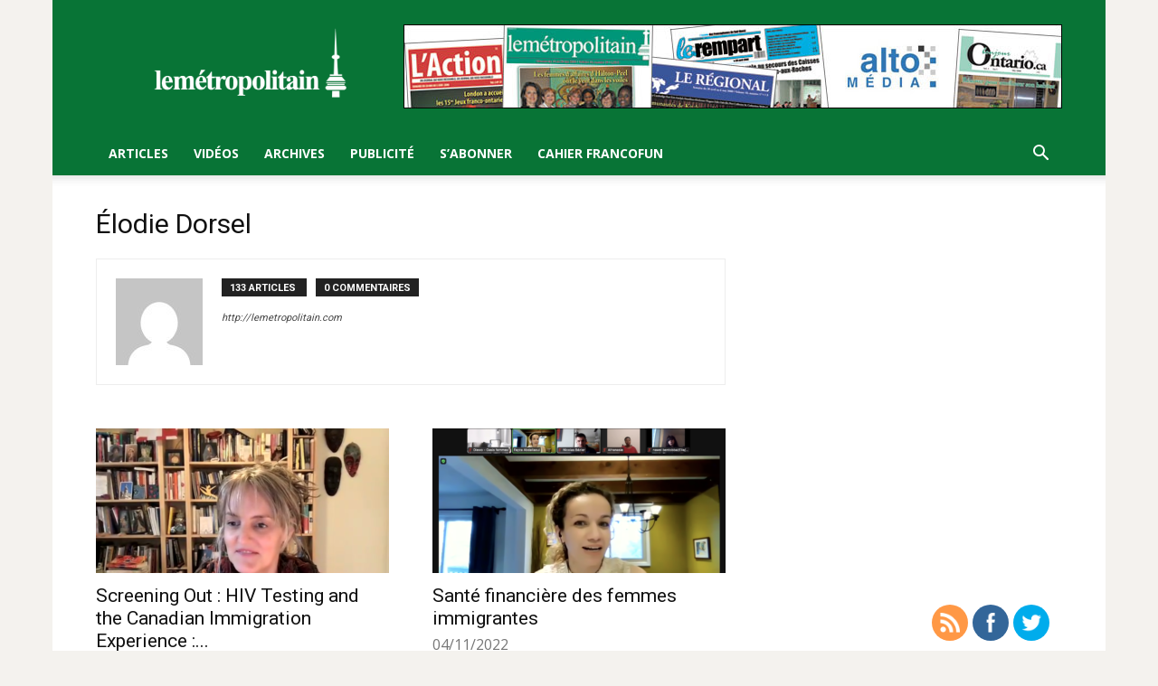

--- FILE ---
content_type: text/javascript
request_url: https://lemetropolitain.com/wp-content/plugins/login-with-phone-number/scripts/login-with-phonenumber.js?ver=c9b7789f2092997fa411987c74838299
body_size: 24462
content:
var lwp_refreshIntervalId;
jQuery(document).ready(function ($) {
    var lwp_nonce = idehweb_lwp.nonce, close_button = idehweb_lwp.close_button, lwp_phone_number = '', lwp_email = '';
    $(document).on('click', '.lwp_login_overlay, .close', function (e) {
        e.preventDefault();
        if (close_button == "0")
            $('form#lwp_login, form#lwp_login_email, form#lwp_activate').fadeOut(500, function () {
                $('.lwp_login_overlay').remove();
            });
        return false;
    });

    // Show the login/signup popup on click

    $('body').on('input', 'input.lwp_scode[name="lwp_scode"]', function (e) {
        console.log('e', e?.target?.value?.length);
        if (e?.target?.value?.length == 6) {
            $('input.lwp_scode[name="lwp_scode"]').blur();
            $('.auth_secCode').click();
        }

    })
    $('body').on('click', '#show_login , .show_login, .lwp-open-form', function (e) {
        console.log('show_login clicked');
        e.preventDefault();
        var sticky = idehweb_lwp.sticky;
        let temp_sticky = $(this).attr('data-sticky');
        if (temp_sticky) {
            sticky = temp_sticky;
        }
        if (sticky && sticky === '1')
            $('body').append('<div class="lwp_login_overlay"></div>');
        // if ($(this).attr('id') == 'show_login')
        if ($('form#lwp_login').length > 0 && $('form#lwp_login_email').length > 0) {
            console.log('click on here 1');

            $('form#lwp_login').fadeIn(0);
            $('form#lwp_login_email').fadeOut(0);

        }
        if ($('form#lwp_login').length > 0 && !($('form#lwp_login_email').length > 0)) {
            console.log('click on here 2');

            $('form#lwp_login').fadeIn(0);
            $('form#lwp_login_email').fadeOut(0);

        }
        if ($('form#lwp_login_email').length > 0 && !($('form#lwp_login').length > 0)) {
            console.log('click on here 3');

            $('form#lwp_login_email').fadeIn(0);
            $('form#lwp_login').fadeOut(0);

        }
        // if ($('form#lwp_login_email').length > 0) {
        //     console.log('click on here 4');
        //
        //     $('form#lwp_login_email').fadeIn(0);
        //     $('form#lwp_login').fadeOut(0);
        //
        // }
        // else
        //     $('form#register').fadeIn(500);
        e.preventDefault();
    });
    $('body').on('click', '.auth_with_phoneNumber', function (e) {
        e.preventDefault();

        // if ($(this).attr('id') == 'show_login')
        $('#lwp_login_email').fadeOut(10);
        $('#lwp_login').fadeIn(500);
        if ($('#lwp_enter_password')?.length > 0) {
            // console.log('dfd',$('.submit_button.forgot_password'))
            let method=$('#lwp_login').attr('data-method');
            $('.submit_button.forgot_password').removeClass('email').addClass(method);
        }
        // else
        //     $('form#register').fadeIn(500);
        e.preventDefault();
    });
    $('body').on('click', '.forgot_password:not(.firebase) , .lwp_didnt_r_c:not(.firebase)', function (e) {
        e.preventDefault();
        if (!$(this).valid()) return false;
        // if (typeof firebaseConfig !== 'undefined') return false;
        let method = $('input[name="otp-method"]:checked').val();
        if (method === 'firebase') {
            console.log('method is firebase, return false')

            return false;
        }
        if (!method) {
            method = $('#lwp_activate').attr('data-method');
        }
        console.log('method:', method)

        $('p.status', this).show().text(idehweb_lwp.loadingmessage);
        var action = 'lwp_forgot_password';
        // var username = $('.lwp_username').val();
        // username = username.replace(/^0+/, '');
        var username = $('[name="lwp_username"]').val();
        username = username.replace(/^[0\+]+/, '');

        var lwp_country_codes = $('#lwp_country_codes').val();
        username = lwp_country_codes + username;
        var email = $('.lwp_email').val();
        $('#lwp_login_email').fadeOut(10);
        $('#lwp_login').fadeOut(10);
        $('#lwp_enter_password').fadeOut(10);

        $('#lwp_activate').fadeIn(500);
        console.log('nonce', lwp_nonce);
        if (username) {
            lwp_phone_number = username;
        }
        if (email) {
            lwp_email = email;
        }
        window.lwp_runTimer();
        $.ajax({
            dataType: 'json',
            url: idehweb_lwp.ajaxurl,
            data: {
                'action': action,
                'nonce': lwp_nonce,

                'phone_number': username,
                'email': email,
                // 'ID': idehweb_lwp.UserId,
                'method': method,
            },
            success: function (data) {


            }
        });
    });
    $('body').on('click', '.auth_with_email', function (e) {

        // if ($(this).attr('id') == 'show_login')
        $('#lwp_login').fadeOut(10);
        $('#lwp_login_email').fadeIn(500);
        // else
        if ($('#lwp_enter_password')?.length > 0) {
            // console.log('dfd',$('.submit_button.forgot_password'))
            let method=$('#lwp_login').attr('data-method');

            $('.submit_button.forgot_password').removeClass(method).addClass('email');
        }

        //     $('form#register').fadeIn(500);
        e.preventDefault();
    });
    $('#show_login').click();
    // Perform AJAX login/register on form submit
    $('body').on('click', 'input[name="otp-method"]', function (e) {
        if (e.target.value) {
            let value = e.target.value;
            $('.ajax-auth.lwp-login-form-i').attr('class', 'ajax-auth lwp-login-form-i ' + value).attr('data-method',value);
            $('.submit_button.forgot_password').attr('class', 'submit_button forgot_password ' + value).attr('data-method',value);
            $('.submit_button.lwp_didnt_r_c').attr('class', 'submit_button lwp_didnt_r_c ' + value).attr('data-method',value);
            $('.ajax-auth.lwp-register-form-i').attr('class', 'ajax-auth lwp-register-form-i ' + value).attr('data-method',value);
            // $('.ajax-auth.lwp-login-form-i');
        }
    })
    $('body').on('submit', 'form.ajax-auth.lwp-login-form-i:not(.firebase)', function (e) {
        // $('form#lwp_login').on('submit', function (e) {
        console.log('click on submit...')

        e.preventDefault();

        let method = $('input[name="otp-method"]:checked').val();
        if (method === 'firebase') {
            console.log('method is firebase, return false')

            return false;
        }
        if (!method) {
            method = $(this).attr('data-method');
        }
        console.log('method', method)

        if (!$(this).valid()) {
            var reason = '';
            if ($('[name="lwp_accept_terms"]').length && !$('[name="lwp_accept_terms"]').valid()) {
                reason = 'You must agree to the terms of service!'
            } else {
                reason = 'Phone number is required';
            }
            $('p.status', this).show().text(reason);
            console.log('not valid...')
            return false;
        }
        // if (typeof firebaseConfig !== 'undefined') {
        //     console.log('it is firebase')
        //     return false;
        // }
        $('p.status', this).show().text(idehweb_lwp.loadingmessage);
        var action = 'lwp_ajax_login';
        // var username = $('.lwp_username').val();
        // username = username.replace(/^0+/, '');
        var username = $('[name="lwp_username"]').val();
        username = username.replace(/^[0\+]+/, '');
        var lwp_country_codes = $('#lwp_country_codes').val();
        console.log('lwp_country_codes', lwp_country_codes);

        // if (!lwp_country_codes) {
        //     lwp_country_codes = $('.iti__country-list li:first-child').attr('data-dial-code');
        // }
        // console.log('lwp_country_codes', lwp_country_codes);

        username = lwp_country_codes + username;
        lwp_phone_number = username;
        var ctrl = $(this);

        $.ajax({
            // type: 'GET',
            dataType: 'json',
            url: idehweb_lwp.ajaxurl,
            data: {
                'action': action,
                'nonce': lwp_nonce,
                'username': username,
                'method': method
                // 'password': password,
                // 'email': email,
                // 'security': security
            },
            success: function (data) {
                console.log('return response...')

                $('p.status', ctrl).text(data.message);
                if (data.success == true) {
                    $('#lwp_login_email').fadeOut(10);
                    $('#lwp_login').fadeOut(10);
                    idehweb_lwp.UserId = data.ID;
                    $('.lwp_line').css('display', 'block');
                    $('.lwp_bottom_activation').css('display', 'block');
                    $('.lwp_bottom_activation .lwp_change_el').css('display', 'none');
                    $('.lwp_bottom_activation .lwp_change_pn').css('display', 'block');

                    if (data.authWithPass) {
                        if (data.showPass) {
                            $('#lwp_enter_password').fadeIn(500);
                            console.log('xdwcef');

                        } else {
                            $('#lwp_activate').fadeIn(500);
                            window.lwp_runTimer();
                            console.log('xdwcffffef');

                        }
                    } else {
                        $('#lwp_activate').fadeIn(500);
                        window.lwp_runTimer();
                        console.log('xdwcef543');


                    }
                    //     document.location.href = idehweb_lwp.redirecturl;
                }
            }
        });
    });
    $('body').on('submit', 'form#lwp_login_email', function (e) {
        // if (!$(this).valid()) return false;
        if (!$(this).valid()) {
            var reason = '';
            if ($('[name="lwp_accept_terms_email"]').length && !$('[name="lwp_accept_terms_email"]').valid()) {
                reason = 'You must agree to the terms of service!'
            } else {
                reason = 'Email is required';
            }
            $('p.status', this).show().text(reason);
            return false;
        }
        $('p.status', this).show().text(idehweb_lwp.loadingmessage);
        var action = 'lwp_ajax_login_with_email';
        var email = $('.lwp_email').val();

        // security = $('form#lwp_login .lwp_scode').val();
        lwp_email = email;

        var ctrl = $(this);
        $.ajax({
            // type: 'GET',
            dataType: 'json',
            url: idehweb_lwp.ajaxurl,
            data: {
                'action': action,
                'email': email,
                'nonce': lwp_nonce
            },
            success: function (data) {

                $('p.status', ctrl).text(data.message);
                if (data.success == true) {
                    $('#lwp_login_email').fadeOut(10);
                    $('#lwp_login').fadeOut(10);
                    idehweb_lwp.UserId = data.ID;
                    $('.lwp_line').css('display', 'none');
                    $('.lwp_bottom_activation').css('display', 'block');
                    $('.lwp_bottom_activation .lwp_change_pn').css('display', 'none');
                    $('.lwp_bottom_activation .lwp_change_el').css('display', 'block');
                    if (data.authWithPass) {

                        if (data.showPass) {
                            $('#lwp_enter_password').fadeIn(500);

                        } else {
                            $('#lwp_activate').fadeIn(500);

                        }
                    } else {
                        $('#lwp_activate').fadeIn(500);

                    }
                    //     document.location.href = idehweb_lwp.redirecturl;
                }
            }
        });
        e.preventDefault();
    });
    $('body').on('submit', 'form#lwp_verify_email', function (e) {
        // if (!$(this).valid()) return false;
        if (!$(this).valid()) {
            var reason = '';
            if ($('[name="lwp_accept_terms_email"]').length && !$('[name="lwp_accept_terms_email"]').valid()) {
                reason = 'You must agree to the terms of service!'
            } else {
                reason = 'Email is required';
            }
            $('p.status', this).show().text(reason);
            return false;
        }
        $('p.status', this).show().text(idehweb_lwp.loadingmessage);
        var action = 'lwp_ajax_verify_with_email';
        var email = $('.lwp_email').val();

        // security = $('form#lwp_login .lwp_scode').val();

        lwp_email = email;
        var ctrl = $(this);
        $.ajax({
            // type: 'GET',
            dataType: 'json',
            url: idehweb_lwp.ajaxurl,
            data: {
                'action': action,
                'email': email,
                'nonce': lwp_nonce
            },
            success: function (data) {

                $('p.status', ctrl).text(data.message);
                if (data.success == true) {
                    $('#lwp_verify_email').fadeOut(10);
                    $('#lwp_login_email').fadeOut(10);
                    $('#lwp_login').fadeOut(10);
                    idehweb_lwp.UserId = data.ID;
                    $('.lwp_line').css('display', 'none');
                    $('.lwp_bottom_activation').css('display', 'block');
                    $('.lwp_bottom_activation .lwp_change_pn').css('display', 'none');
                    $('.lwp_bottom_activation .lwp_change_el').css('display', 'block');
                    if (data.authWithPass) {

                        if (data.showPass) {
                            $('#lwp_enter_password').fadeIn(500);

                        } else {
                            $('#lwp_activate_email').fadeIn(500);

                        }
                    } else {
                        $('#lwp_activate_email').fadeIn(500);

                    }
                    //     document.location.href = idehweb_lwp.redirecturl;
                }
            }
        });
        e.preventDefault();
    });


    $('body').on('submit', 'form.ajax-auth.lwp-register-form-i:not(.firebase,.email)', function (e) {
        e.preventDefault();
        if (!$(this).valid()) return false;
        // if (typeof firebaseConfig !== 'undefined') return false;
        let method = $('input[name="otp-method"]:checked').val();
        // if (method === 'firebase') {
        //     console.log('method is firebase, return false')
        //
        //     return false;
        // }

        $('p.status', this).show().text(idehweb_lwp.loadingmessage);
        var action = 'lwp_ajax_register';
        var security = $('.lwp_scode').val();
        var obj = {
            'action': action,
            'secod': security,
            'method': method,
        };
        $('#lwp_login').fadeOut(10);
        $('#lwp_login_email').fadeOut(10);
        // $('#lwp_activate').fadeOut(500);
        // var phone_number = $('.lwp_username').val();
        var phone_number = $('[name="lwp_username"]').val();
        if (phone_number) {
            var lwp_country_codes = $('#lwp_country_codes').val();
            // phone_number = phone_number.replace(/^0+/, '');
            phone_number = phone_number.replace(/^[0\+]+/, '');
            phone_number = lwp_country_codes + phone_number;
            obj['phone_number'] = phone_number;
            lwp_phone_number = phone_number;

        }
        var email = $('.lwp_email').val();
        if (email) {
            obj['email'] = email;
            lwp_email = email;
        }

        var ctrl = $(this);
        obj['nonce'] = lwp_nonce;

        $.ajax({
            // type: 'GET',
            dataType: 'json',
            url: idehweb_lwp.ajaxurl,
            data: obj,
            success: function (data) {
                if (data.nonce) {
                    lwp_nonce = data.nonce;
                }
                if (data.authWithPass) {

                    if (!data.updatedPass) {
                        $('#lwp_activate').fadeOut(500);
                        $('#lwp_update_password').fadeIn(500);

                    } else {
                        $('p.status', ctrl).text(data.message);
                        if (data.success)
                            document.location.href = idehweb_lwp.redirecturl;

                    }
                } else {
                    $('p.status', ctrl).text(data.message);
                    if (data.success)
                        document.location.href = idehweb_lwp.redirecturl;
                }

                // console.log('');
                // if (data.loggedin == true && idehweb_lwp.redirecturl) {
                //     location.replace(idehweb_lwp.redirecturl);
                // }
            }
        });
    });
    $('body').on('submit', 'form#lwp_activate_email', function (e) {
        e.preventDefault();
        if (!$(this).valid()) return false;
        let method = $('input[name="otp-method"]:checked').val();
        $('p.status', this).show().text(idehweb_lwp.loadingmessage);
        var action = 'lwp_activate_email';
        var security = $('.lwp_scode').val();
        var obj = {
            'action': action,
            'secod': security,
            'method': method,
        };
        $('#lwp_login').fadeOut(10);
        $('#lwp_login_email').fadeOut(10);
        var phone_number = $('[name="lwp_username"]').val();
        if (phone_number) {
            var lwp_country_codes = $('#lwp_country_codes').val();
            // phone_number = phone_number.replace(/^0+/, '');
            phone_number = phone_number.replace(/^[0\+]+/, '');
            phone_number = lwp_country_codes + phone_number;
            obj['phone_number'] = phone_number;
            lwp_phone_number = phone_number;
        }
        var email = $('.lwp_email').val();
        if (email) {
            obj['email'] = email;
            lwp_email = email;
        }

        var ctrl = $(this);
        obj['nonce'] = lwp_nonce;
        $.ajax({
            // type: 'GET',
            dataType: 'json',
            url: idehweb_lwp.ajaxurl,
            data: obj,
            success: function (data) {
                if (data.authWithPass) {

                    if (!data.updatedPass) {
                        $('#lwp_activate').fadeOut(500);
                        $('#lwp_update_password').fadeIn(500);

                    } else {
                        $('p.status', ctrl).text(data.message);
                        if (data.success)
                            document.location.href = idehweb_lwp.redirecturl;

                    }
                } else {
                    $('p.status', ctrl).text(data.message);
                    if (data.success)
                        document.location.href = idehweb_lwp.redirecturl;
                }

                // console.log('');
                // if (data.loggedin == true && idehweb_lwp.redirecturl) {
                //     location.replace(idehweb_lwp.redirecturl);
                // }
            }
        });
    });


    $('body').on('submit', 'form#lwp_update_password:not(.firebase)', function (e) {
        e.preventDefault();
// console.log('hi')
        if (!$(this).valid()) return false;
        $('p.status', this).show().text(idehweb_lwp.loadingmessage);
//        console.log('by')

        var action = 'lwp_update_password_action';
        var lwp_up_password = $('.lwp_up_password').val();
        var update_object = {};
        $("#lwp_update_password :input").each(function () {
            var input = $(this);
            let name = input.attr('name'),
                type = input.attr('type');

            if (name == "security" || name == "_wp_http_referer" || name == "lwp_up_password")
                return

            if (type == "text")
                update_object[name] = input.val()

            if (type == "radio")
                update_object[name] = $("input[name='" + name + "']:checked").val();


        });
        var obj = {
            'action': action,
            'password': lwp_up_password,
            'nonce': lwp_nonce,
            ...update_object
        };
        if (lwp_phone_number) {
            obj['phone_number'] = lwp_phone_number;
        }
        if (lwp_email) {
            obj['email'] = lwp_email;
        }
        var ctrl = $(this);

        $.ajax({
            // type: 'GET',
            dataType: 'json',
            url: idehweb_lwp.ajaxurl,
            data: obj,
            success: function (data) {
                $('p.status', ctrl).text(data.message);
                if (data.success)
                    document.location.href = idehweb_lwp.redirecturl;

            }
        });
    });
    $('body').on('submit', 'form#lwp_enter_password', function (e) {
        console.log('act 2', idehweb_lwp.UserId);
        if (!$(this).valid()) return false;

        $('p.status', this).show().text(idehweb_lwp.loadingmessage);
        var action = 'lwp_enter_password_action';
        var lwp_up_password = $('.lwp_auth_password').val();
        lwp_email = $('.lwp_email').val();
        // var lwp_username = $('.lwp_username').val();
        // lwp_username = lwp_username.replace(/^0+/, '');

        var lwp_username = $('[name="lwp_username"]').val();
        lwp_username = lwp_username.replace(/^[0\+]+/, '');
        var lwp_country_codes = $('#lwp_country_codes').val();
        lwp_username = lwp_country_codes + lwp_username;

        if (lwp_username) {
            lwp_phone_number = lwp_username;
        }

        var obj = {
            'action': action,
            'password': lwp_up_password,
            'nonce': lwp_nonce,

            'ID': idehweb_lwp.UserId,
            'email': lwp_email,
            'phoneNumber': lwp_username

        };
        var ctrl = $(this);

        $.ajax({
            // type: 'GET',
            dataType: 'json',
            url: idehweb_lwp.ajaxurl,
            data: obj,
            success: function (data) {
                $('p.status', ctrl).text(data.message);
                if (data.success)
                    document.location.href = idehweb_lwp.redirecturl;
            }
        });
        e.preventDefault();
    });


    $('body').on('click', '.lwp_change_pn', function (e) {
        e.preventDefault();
        clearInterval(lwp_refreshIntervalId);
        $('.lwp_didnt_r_c').removeClass('lwp_disable');
        $('.lwp_timer').empty();
        $('#lwp_activate').fadeOut(10);
        $('#lwp_enter_password').fadeOut(10);
        $('.ajax-auth .status').hide().empty();
        $('.lwp_didnt_r_c').addClass('lwp_none');
        $('[name="lwp_username"]').val('');
        $('#lwp_login_email').fadeOut(0);

        $('#lwp_login').fadeIn(500);

    });
    $('body').on('click', '.lwp_change_el', function (e) {
        e.preventDefault();
        clearInterval(lwp_refreshIntervalId);
        $('.lwp_didnt_r_c').removeClass('lwp_disable');
        $('.lwp_timer').empty();
        $('#lwp_activate').fadeOut(10);
        $('#lwp_activate_email').fadeOut(10);
        $('#lwp_enter_password').fadeOut(10);
        $('.ajax-auth .status').hide().empty();
        $('.lwp_didnt_r_c').addClass('lwp_none');
        $('.lwp_username').val('');
        $('input.lwp_email').val('');
        $('#lwp_login').fadeOut(0);

        $('#lwp_verify_email').fadeIn(500);
        $('#lwp_login_email').fadeIn(500);

    });


    if ($("#lwp_login").length)
        $("#lwp_login").validate();

    window.lwp_runTimer = function () {
        if (idehweb_lwp.timer && (idehweb_lwp.timer == '1' || idehweb_lwp.timer == 1)) {
            var lwp_start = idehweb_lwp.timer_count || 60;
            lwp_refreshIntervalId = setInterval(function () {
                if (lwp_start >= 0)
                    $('.lwp_timer').text(lwp_start--);
                else {
                    clearInterval(lwp_refreshIntervalId);
                    $('.lwp_didnt_r_c').removeClass('lwp_disable');
                    $('.lwp_timer').empty();
                }
            }, 1000);
        }
    }
});